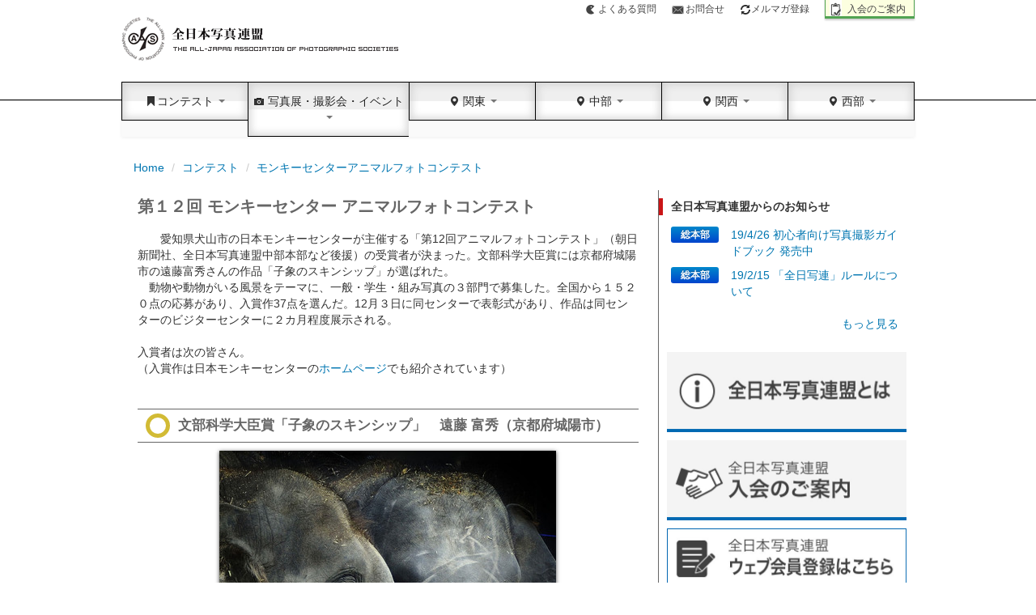

--- FILE ---
content_type: text/html; charset=UTF-8
request_url: https://www.photo-asahi.com/contest/38/389/result/474/
body_size: 7918
content:
<!DOCTYPE html>
<html lang="ja">
<head>
<meta http-equiv="Content-Type" content="text/html; charset=utf-8">
<meta name="Keywords" content="全日本写真連盟,国際写真サロン,全日本写真展,日本の自然,関東本部,関西本部,中部本部,西部本部">
<meta name="Description" content="朝日新聞社が後援する写真愛好家の組織。コンクールの情報や入賞作品を紹介。">


<link rel='canonical' href='https://www.photo-asahi.com/contest/38/389/result/474/'>
<title>第12回 アニマルフォトコンテスト - 第１２回 モンキーセンター アニマルフォトコンテスト | 全日本写真連盟</title>
<meta name="viewport" content="width=device-width, initial-scale=1.0,minimum-scale=1.0, user-scalable=yes">
<link href="/static/vendor/bootstrap/css/bootstrap.css" rel="stylesheet" media="screen">
<link href="/static/vendor/bootstrap/css/bootstrap-responsive.css" rel="stylesheet">
<link href="/static/vendor/bootstrap-lightbox/bootstrap-lightbox.css" rel="stylesheet">
<link href="/static/vendor/bxslider/css/bxslider.css" rel="stylesheet">
<link href="/static/css/style.css?1702212134" rel="stylesheet">


    <!-- HTML5 shim, for IE6-8 support of HTML5 elements -->
    <!--[if lt IE 9]>
      <script src="https://html5shim.googlecode.com/svn/trunk/html5.js"></script>
    <![endif]-->
    
    <!--[if lte IE 7]>
<link href="/static/css/ie.css" rel="stylesheet" type="text/css" />
<![endif]-->
    <script src="https://ajax.googleapis.com/ajax/libs/jquery/3.6.0/jquery.min.js"></script>
    <link href="https://cdnjs.cloudflare.com/ajax/libs/lightbox2/2.7.1/css/lightbox.css" rel="stylesheet">
<script src="https://cdnjs.cloudflare.com/ajax/libs/lightbox2/2.7.1/js/lightbox.min.js" type="text/javascript"></script>
    <script src="/static/vendor/lazyload/js/lazyload.min.js"></script>

    <script src="/static/vendor/jquery.touchSwipe/jquery.touchSwipe.min.js"></script>
<!-- Google tag (gtag.js) -->
<script async src="https://www.googletagmanager.com/gtag/js?id=G-5ZZERD7540"></script>
<script>
  window.dataLayer = window.dataLayer || [];
  function gtag(){dataLayer.push(arguments);}
  gtag('js', new Date());

  gtag('config', 'G-5ZZERD7540');
</script>
  </head>
  <body>

<div class="container">
<header>
<ul class="list_header">
<li class="q"><a href="/faq/">よくある質問</a></li>
<li class="inq"><a href="/contact/">お問合せ</a></li>
<li class="profile"><a href="https://nx57.asp.cuenote.jp/mypage/regist/bsTT3gsb3sbbTRSz" target="_blank"><i class="icon-refresh"></i>メルマガ登録</a></li>
<li class="apply"><a href="/inquiry/">入会のご案内</a></li>
</ul>

<h1><a href="/">全日本写真連盟</a></h1>
</header>


<div id="navbar" class="navbar">
      <div class="navbar-inner">
      <span class="brand"><a href="/"><img src="/static/img/logo_photoasahi_mini.png" alt=""></a></span>
          <a class="btn btn-navbar" data-toggle="collapse" data-target=".nav-collapse">
            <span class="icon-bar"></span>
            <span class="icon-bar"></span>
            <span class="icon-bar"></span>
          </a>
          
          
          <div class="nav-collapse collapse" id="nav-collapse-01">
            <ul class="nav">
            
            <li class="dropdown"><a href="javascript:void(0)" class="dropdown-toggle" data-toggle="dropdown"><i class="icon-bookmark"></i>コンテスト <b class="caret"></b></a>
            <ul class="dropdown-menu">
                    <li><a href="/contest/list/">コンテスト一覧</a></li>
                    <li><a href="/contest/entry/">コンテスト募集</a></li>
                    <li><a href="/contest/result/">コンテスト結果</a></li>
                    <li><a href="/contest/book/">作品集</a></li>
                    <li><a href="/contest/tour/">作品展示案内</a></li>
            </ul></li>
            
            <li class="dropdown menu_h2"><a href="javascript:void(0)" class="dropdown-toggle" data-toggle="dropdown"><i class="icon-camera"></i> 写真展・撮影会・イベント <b class="caret"></b></a>
<ul class="dropdown-menu">
                    <li><a href="/event/exhibition/">写真展</a></li>
                    <li><a href="/event/photosession/">撮影会</a></li>
                    <li><a href="/event/other/">イベント</a></li>
            </ul></li>
                
            <li class="dropdown"><a href="javascript:void(0)" class="dropdown-toggle" data-toggle="dropdown"><i class="icon-map-marker"></i> 関東 <b class="caret"></b></a>                        
<ul class="dropdown-menu">
                    <li><a href="/kanto/">関東</a></li>
                                          <li><a href="/hokkaido/">北海道</a></li>
                                          <li><a href="/aomori/">青森県</a></li>
                                          <li><a href="/iwate/">岩手県</a></li>
                                          <li><a href="/miyagi/">宮城県</a></li>
                                          <li><a href="/akita/">秋田県</a></li>
                                          <li><a href="/yamagata/">山形県</a></li>
                                          <li><a href="/fukushima/">福島県</a></li>
                                          <li><a href="/ibaraki/">茨城県</a></li>
                                          <li><a href="/tochigi/">栃木県</a></li>
                                          <li><a href="/gunma/">群馬県</a></li>
                                          <li><a href="/saitama/">埼玉県</a></li>
                                          <li><a href="/chiba/">千葉県</a></li>
                                          <li><a href="/tokyo/">東京都</a></li>
                                          <li><a href="/kanagawa/">神奈川県</a></li>
                                          <li><a href="/niigata/">新潟県</a></li>
                                          <li><a href="/yamanashi/">山梨県</a></li>
                                          <li><a href="/nagano/">長野県</a></li>
                                          <li><a href="/shizuoka/">静岡県</a></li>
                                                            </ul>
            </li>
            <li class="dropdown"><a href="javascript:void(0)" class="dropdown-toggle" data-toggle="dropdown"><i class="icon-map-marker"></i> 中部  <b class="caret"></b></a>                        
<ul class="dropdown-menu">
                    <li><a href="/chubu/">中部地域</a></li>
                                          <li><a href="/gifu/" >岐阜県</a></li>
                                          <li><a href="/aichi/" >愛知県</a></li>
                                          <li><a href="/mie/" >三重県</a></li>
                                                             
                    </ul>
                  </li>
            <li class="dropdown"><a href="javascript:void(0)" class="dropdown-toggle" data-toggle="dropdown"><i class="icon-map-marker"></i> 関西  <b class="caret"></b></a>                        
<ul class="dropdown-menu">
                    <li><a href="/kansai/">関西本部</a></li>
                                          <li><a href="/toyama/" >富山県</a></li>
                                          <li><a href="/ishikawa/" >石川県</a></li>
                                          <li><a href="/fukui/" >福井県</a></li>
                                          <li><a href="/shiga/" >滋賀県</a></li>
                                          <li><a href="/kyoto/" >京都府</a></li>
                                          <li><a href="/osaka/" >大阪府</a></li>
                                          <li><a href="/santan/" >三たん地方</a></li>
                                          <li><a href="/hyogo/" >兵庫県</a></li>
                                          <li><a href="/nara/" >奈良県</a></li>
                                          <li><a href="/wakayama/" >和歌山県</a></li>
                                          <li><a href="/tottori/" >鳥取県</a></li>
                                          <li><a href="/shimane/" >島根県</a></li>
                                          <li><a href="/okayama/" >岡山県</a></li>
                                          <li><a href="/bingo/" >備後地方</a></li>
                                          <li><a href="/hiroshima/" >広島県</a></li>
                                          <li><a href="/tokushima/" >徳島県</a></li>
                                          <li><a href="/kagawa/" >香川県</a></li>
                                          <li><a href="/ehime/" >愛媛県</a></li>
                                          <li><a href="/kochi/" >高知県</a></li>
                                                      
                    </ul>
                  </li>
            <li class="dropdown"><a href="javascript:void(0)" class="dropdown-toggle" data-toggle="dropdown"><i class="icon-map-marker"></i> 西部  <b class="caret"></b></a>                        
<ul class="dropdown-menu">
                    <li><a href="/seibu/">西部地域</a></li>
                                          <li><a href="/yamaguchi/" tabindex="-1">山口県</a></li>
                                          <li><a href="/fukuoka/" tabindex="-1">福岡県</a></li>
                                          <li><a href="/saga/" tabindex="-1">佐賀県</a></li>
                                          <li><a href="/nagasaki/" tabindex="-1">長崎県</a></li>
                                          <li><a href="/kumamoto/" tabindex="-1">熊本県</a></li>
                                          <li><a href="/oita/" tabindex="-1">大分県</a></li>
                                          <li><a href="/miyazaki/" tabindex="-1">宮崎県</a></li>
                                          <li><a href="/kagoshima/" tabindex="-1">鹿児島県</a></li>
                                          <li><a href="/okinawa/" tabindex="-1">沖縄県</a></li>
                                                         
                    </ul>
                  </li>
</ul>

          </div><!--/.nav-collapse -->
          
          
          
        </div>
      </div>
    </div><!-- header container end -->



<div class="container">
    
<ul class="breadcrumb">
    <li><a href="/">Home</a> 
      <span class="divider">/</span>
    </li>
  
      <li><a href="/contest/list/">コンテスト</a>  <span class="divider">/</span></li>
      <li><a href="/contest/38/">モンキーセンターアニマルフォトコンテスト</a> </li>
  </ul>
    <div class="container-fluid">
    <div id="leaf" class="row-fluid">
        <div class="span8 clearfix">

        <h2 class="t_main">第１２回 モンキーセンター アニマルフォトコンテスト</h2>

        <div class="clearfix">
                  </div>

        <p>
          　愛知県犬山市の日本モンキーセンターが主催する「第12回アニマルフォトコンテスト」（朝日新聞社、全日本写真連盟中部本部など後援）の受賞者が決まった。文部科学大臣賞には京都府城陽市の遠藤富秀さんの作品「子象のスキンシップ」が選ばれた。<br />
　動物や動物がいる風景をテーマに、一般・学生・組み写真の３部門で募集した。全国から１５２０点の応募があり、入賞作37点を選んだ。12月３日に同センターで表彰式があり、作品は同センターのビジターセンターに２カ月程度展示される。<br />
<br />
入賞者は次の皆さん。<br />
（入賞作は日本モンキーセンターの<a href="http://www.j-monkey.jp/photo/2016/index.html" target=_blank">ホームページ</a>でも紹介されています）        </p>

      <h2 class="award"><span>&nbsp;</span>文部科学大臣賞「子象のスキンシップ」　遠藤 富秀（京都府城陽市）</h2>
    <div class="contest_mainphoto">
      <a href="33699.htm"><img src="/storage/2016/11/29/1957118786/t/416/500/d/8786.jpg"></a>
      <p class="photo-detail"></p>
    </div>
    
  
      <h2 class="award"><span>&nbsp;</span>準グランプリ「アンベール城のクイーン」　佐々木 勲（横浜市）</h2>
    <div class="contest_mainphoto">
      <a href="33700.htm"><img src="/storage/2016/11/29/1957133740/t/334/500/d/3740.jpg"></a>
      <p class="photo-detail"></p>
    </div>
      <h2 class="award"><span>&nbsp;</span>準グランプリ「マスク」　横山 澄子（岡山市）</h2>
    <div class="contest_mainphoto">
      <a href="33701.htm"><img src="/storage/2016/11/29/1957157850/t/502/500/d/7850.jpg"></a>
      <p class="photo-detail"></p>
    </div>
      <h2 class="award"><span>&nbsp;</span>準グランプリ「ラブラブ」　長谷 利宏（兵庫県姫路市）</h2>
    <div class="contest_mainphoto">
      <a href="33702.htm"><img src="/storage/2016/11/29/1957174443/t/2284/500/d/4443.jpg"></a>
      <p class="photo-detail"></p>
    </div>
    
  
      <h2 class="award"><span>&nbsp;</span>一般部門大賞「大物のゲット」　宮崎 金男（宮崎県高鍋町）</h2>
    <div class="contest_mainphoto">
      <a href="33703.htm"><img src="/storage/2016/11/29/1957198870/t/347/500/d/8870.jpg"></a>
      <p class="photo-detail"></p>
    </div>
    
  
      <h2 class="award"><span>&nbsp;</span>組み写真部門大賞「アイズ」　小林 淳（岐阜県各務原市）</h2>
    <div class="contest_mainphoto">
      <a href="33704.htm"><img src="/storage/2016/11/29/1957214574/t/2272/500/d/4574.jpg"></a>
      <p class="photo-detail"></p>
    </div>
    
  
      <h2 class="award"><span>&nbsp;</span>学生写真部門大賞「し、しまった」　安藤 翼（札幌市）</h2>
    <div class="contest_mainphoto">
      <a href="33705.htm"><img src="/storage/2016/11/29/1957232132/t/354/500/d/2132.jpg"></a>
      <p class="photo-detail"></p>
    </div>
    
  
      <h2 class="award"><span>&nbsp;</span>犬山市長賞「キャッチ」　薦田 佳郎（神戸市）</h2>
    <div class="contest_mainphoto">
      <a href="33706.htm"><img src="/storage/2016/11/29/1957254511/t/685/500/d/4511.jpg"></a>
      <p class="photo-detail"></p>
    </div>
    
  
      <h2 class="award"><span>&nbsp;</span>犬山教育委員会賞「潤す」　佐々木 英之（名古屋市）</h2>
    <div class="contest_mainphoto">
      <a href="33707.htm"><img src="/storage/2016/11/29/1957277337/t/331/500/d/7337.jpg"></a>
      <p class="photo-detail"></p>
    </div>
    
  
      <h2 class="award"><span>&nbsp;</span>愛知県獣医師会賞「ディスク ドッグ」　堀越 末次（千葉県野田市）</h2>
    <div class="contest_mainphoto">
      <a href="33708.htm"><img src="/storage/2016/11/29/1957298878/t/550/500/d/8878.jpg"></a>
      <p class="photo-detail"></p>
    </div>
    
  
      <h2 class="award"><span>&nbsp;</span>名古屋市獣医師会賞「シャッター商店街」　鈴木 舞香（山口県下関市）</h2>
    <div class="contest_mainphoto">
      <a href="33709.htm"><img src="/storage/2016/11/29/1957315328/t/476/500/d/5328.jpg"></a>
      <p class="photo-detail"></p>
    </div>
    
  
      <h2 class="award"><span>&nbsp;</span>岐阜県獣医師会賞「ふんばる」　葛谷 歩加（岐阜市）</h2>
    <div class="contest_mainphoto">
      <a href="33710.htm"><img src="/storage/2016/11/29/1957336796/t/352/500/d/6796.jpg"></a>
      <p class="photo-detail"></p>
    </div>
    
  
      <h2 class="award"><span>&nbsp;</span>朝日新聞社賞「ダンディー」　舘 弘美（東京都世田谷区）</h2>
    <div class="contest_mainphoto">
      <a href="33711.htm"><img src="/storage/2016/11/29/1957355960/t/349/500/d/5960.jpg"></a>
      <p class="photo-detail"></p>
    </div>
    
  
      <h2 class="award"><span>&nbsp;</span>理事長賞「縞模様」　鈴木 葉子（横浜市）</h2>
    <div class="contest_mainphoto">
      <a href="33712.htm"><img src="/storage/2016/11/29/1957376228/t/332/500/d/6228.jpg"></a>
      <p class="photo-detail"></p>
    </div>
    
  
      <h2 class="award"><span>&nbsp;</span>所長賞「親の背中」　岡本 邦良（愛知県刈谷市）</h2>
    <div class="contest_mainphoto">
      <a href="33713.htm"><img src="/storage/2016/11/29/1957407752/t/345/500/d/7752.jpg"></a>
      <p class="photo-detail"></p>
    </div>
    
  
      <h2 class="award"><span>&nbsp;</span>館長賞「恋の予感」　堀 邦夫（名古屋市）</h2>
    <div class="contest_mainphoto">
      <a href="33714.htm"><img src="/storage/2016/11/29/1957426122/t/415/500/d/6122.jpg"></a>
      <p class="photo-detail"></p>
    </div>
    
  
      <h2 class="award"><span>&nbsp;</span>園長賞「ナイスカップル」　水野 稚弓（名古屋市）</h2>
    <div class="contest_mainphoto">
      <a href="33715.htm"><img src="/storage/2016/11/29/1957447907/t/707/500/d/7907.jpg"></a>
      <p class="photo-detail"></p>
    </div>
    
  

  <h2 class="clear award"><span>&nbsp;</span>入選</h2>
    <div class="photo2_area">
      <div class="contest_photo2 clearfix">
    
      <a href="33716.htm"><img src="/storage/2016/11/29/1957463143/t/105/150/d/3143.jpg"></a>
            <p class="photo-detail">
    「やすらぎ」　笹山 達成（名古屋市）            <br />
            </p>
          </div>
      <div class="contest_photo2 clearfix">
    
      <a href="33717.htm"><img src="/storage/2016/11/29/1957481784/t/104/150/d/1784.jpg"></a>
            <p class="photo-detail">
    「見事な大ジャンプ」　山田 忠男（名古屋市）            <br />
            </p>
          </div>
      <div class="contest_photo2 clearfix">
    
      <a href="33718.htm"><img src="/storage/2016/11/29/1957507934/t/213/150/d/7934.jpg"></a>
            <p class="photo-detail">
    「斜陽」　渡辺 幸一（名古屋市）            <br />
            </p>
          </div>
      <div class="contest_photo2 clearfix">
    
      <a href="33719.htm"><img src="/storage/2016/11/29/1957523627/t/226/150/d/3627.jpg"></a>
            <p class="photo-detail">
    「長閑な刻」　原田 律子（名古屋市）            <br />
            </p>
          </div>
      <div class="contest_photo2 clearfix">
    
      <a href="33720.htm"><img src="/storage/2016/11/29/1957547957/t/151/150/d/7957.jpg"></a>
            <p class="photo-detail">
    「いい湯だな」　加藤 明美（名古屋市）            <br />
            </p>
          </div>
      <div class="contest_photo2 clearfix">
    
      <a href="33721.htm"><img src="/storage/2016/11/29/1957563462/t/219/150/d/3462.jpg"></a>
            <p class="photo-detail">
    「ウミネコ」　藤江 松男（名古屋市）            <br />
            </p>
          </div>
      <div class="contest_photo2 clearfix">
    
      <a href="33722.htm"><img src="/storage/2016/11/29/1957585373/t/124/150/d/5373.jpg"></a>
            <p class="photo-detail">
    「これなあ～に」　城田 清延（名古屋市）            <br />
            </p>
          </div>
      <div class="contest_photo2 clearfix">
    
      <a href="33723.htm"><img src="/storage/2016/11/29/1958004335/t/125/150/d/4335.jpg"></a>
            <p class="photo-detail">
    「命のリレー」　村瀬 素子（名古屋市）            <br />
            </p>
          </div>
      <div class="contest_photo2 clearfix">
    
      <a href="33724.htm"><img src="/storage/2016/11/29/1958023119/t/125/150/d/3119.jpg"></a>
            <p class="photo-detail">
    「ハッチョウトンボ」　鈴木 文代（名古屋市）            <br />
            </p>
          </div>
      <div class="contest_photo2 clearfix">
    
      <a href="33725.htm"><img src="/storage/2016/11/29/1958039276/t/106/150/d/9276.jpg"></a>
            <p class="photo-detail">
    「熱唱」　小林 裕之（名古屋市）            <br />
            </p>
          </div>
      <div class="contest_photo2 clearfix">
    
      <a href="33726.htm"><img src="/storage/2016/11/29/1958058638/t/106/150/d/8638.jpg"></a>
            <p class="photo-detail">
    「子を守る」　花嶋 強（名古屋市）            <br />
            </p>
          </div>
      <div class="contest_photo2 clearfix">
    
      <a href="33727.htm"><img src="/storage/2016/11/29/1958079400/t/214/150/d/9400.jpg"></a>
            <p class="photo-detail">
    「あまがみ」　梅津 郁朗（名古屋市）            <br />
            </p>
          </div>
      <div class="contest_photo2 clearfix">
    
      <a href="33728.htm"><img src="/storage/2016/11/29/1958093281/t/225/150/d/3281.jpg"></a>
            <p class="photo-detail">
    「横目」　中村 樹（名古屋市）            <br />
            </p>
          </div>
      <div class="contest_photo2 clearfix">
    
      <a href="33729.htm"><img src="/storage/2016/11/29/1958115106/t/103/150/d/5106.jpg"></a>
            <p class="photo-detail">
    「Monkey&#039;s School」　持田 雅司（名古屋市）            <br />
            </p>
          </div>
      <div class="contest_photo2 clearfix">
    
      <a href="33730.htm"><img src="/storage/2016/11/29/1958131500/t/106/150/d/1500.jpg"></a>
            <p class="photo-detail">
    「影法師」　坪内 薫（名古屋市）            <br />
            </p>
          </div>
      <div class="contest_photo2 clearfix">
    
      <a href="33731.htm"><img src="/storage/2016/11/29/1958153695/t/225/150/d/3695.jpg"></a>
            <p class="photo-detail">
    「冒険者」　岡田 藍子（名古屋市）            <br />
            </p>
          </div>
      <div class="contest_photo2 clearfix">
    
      <a href="33732.htm"><img src="/storage/2016/11/29/1958181242/t/225/150/d/1242.jpg"></a>
            <p class="photo-detail">
    「ちょっと休憩」　城野 雄介（名古屋市）            <br />
            </p>
          </div>
      <div class="contest_photo2 clearfix">
    
      <a href="33733.htm"><img src="/storage/2016/11/29/1958205939/t/225/150/d/5939.jpg"></a>
            <p class="photo-detail">
    「静佇」　永田 卓巳（名古屋市）            <br />
            </p>
          </div>
      <div class="contest_photo2 clearfix">
    
      <a href="33734.htm"><img src="/storage/2016/11/29/1958225180/t/225/150/d/5180.jpg"></a>
            <p class="photo-detail">
    「プライベートビーチ」　乾 久敏（名古屋市）            <br />
            </p>
          </div>
      <div class="contest_photo2 clearfix">
    
      <a href="33735.htm"><img src="/storage/2016/11/29/1958243768/t/180/150/d/3768.jpg"></a>
            <p class="photo-detail">
    「日没と共に」　花月 大師（名古屋市）            <br />
            </p>
          </div>
      
  </div>



</div><!-- span8 end -->


<div class="span4 line_l">


<h4>全日本写真連盟からのお知らせ</h4>
<dl class="list_local pb00">
  <dt class="btn-mini btn-primary">総本部</dt>
  <dd><a href="/honbu/info/1474/">19/4/26 初心者向け写真撮影ガイドブック 発売中</a></dd>
  <dt class="btn-mini btn-primary">総本部</dt>
  <dd><a href="/honbu/info/1464/">19/2/15 「全日写連」ルールについて</a></dd>
</dl>
<div class="align_r"><a href="/honbu/info/">もっと見る</a></div>
<a href="/inquiry/about.htm"><img class="mt25 ml10" src="/static/img/button/bnr_about.jpg" height="100" width="300" alt=""></a>

<div class="mt10">
<a href="/inquiry/"><img class="ml10" src="/static/img/button/bnr_join.jpg" height="100" width="300" alt=""></a>
</div>

<div class="mt10">
<a href="/membership/register/" target="_blank"><img class="ml10" src="/static/img/banner/internal/bnr_signup_202010_02.jpg?20201028" width="300" alt=""></a>
</div>



<div class="mt10">
<a href="https://www.youtube.com/c/%E5%85%A8%E6%97%A5%E6%9C%AC%E5%86%99%E7%9C%9F%E9%80%A3%E7%9B%9F%E3%83%81%E3%83%A3%E3%83%B3%E3%83%8D%E3%83%AB/videos?disable_polymer=true&itct=CBUQ8JMBGAEiEwiB1t_nx57sAhVHQ4UKHfVBCW8%3D&app=desktop" target="_blank"><img class="ml10" src="/static/img/banner/external/bnr_youtube.jpg" width="300" alt=""></a>
</div>

<div class="mt10">
<a href="/contact/?type=publish" target="_blank"><img class="ml10" src="/static/img/banner/internal/bnr_toukou_white.jpg" width="300" alt=""></a>
</div>

<div class="mt10">
<a href="https://www.facebook.com/photoasahi" target="_blank"><img class="ml10" src="/static/img/FB-FindUsOnFacebook-online-broadcast.gif" width="300" alt=""></a>
</div>

<div class="mt10">
<a href="https://www.epson.jp/katsuyou/photo/?fwlink=jptop_bnr_1" target="_blank"><img class="ml10" src="/static/img/banner/external/bnr_epson_300x75.jpg" height="75" width="300" alt="EPSON"></a>
</div>



<h4>English Information</h4>
<dl class="list_en">

  <dt>2022/08/01</dt>
  <dd><a href="/english/info/71/">About The All-Japan Association of Photographic Societies</a></dd>
</dl>

<div class="box_contact">
<img class="corner" src="/static/img/img_contact.gif" height="20" width="20" alt="">
<h5>contact</h5>
<p>〒104-8011<br>
東京都中央区築地5-3-2<br>
朝日新聞東京本社内　全日本写真連盟事務局<br>
TEL:03-5540-7413</p>
<div class="align_c"><a href="/contact/"><img src="/static/img/btn_inquiry.gif" height="39" width="208" alt=""></a></div>
</div>

</div><!-- span4 end -->
</div> <!-- /row-fluid -->
    </div> <!-- /container-fluid -->
</div> <!-- /container -->






      <footer>
<div id="footer">
    <div class="container">
<ul class="list_header">
<li><a href="/copyright/">&gt;著作権・リンクについて</a></li>
<li><a href="/privacy/">&gt;プライバシーポリシー</a></li>
<li><a href="/term/">&gt;利用規約</a></li>
<li><a href="/sitemap/">&gt;サイトマップ</a></li>
<li><a href="/contact/">&gt;お問い合わせ</a></li>
</ul>

<p>このネットワーク上でサービスされている写真・文字・図形情報には、すべて著作権があります。<br>
著作権者の承諾なしにダウンロードしたり、無断で他の電子メディアや印刷物に転載したりすることはできません。<br>
著作権、リンクに関しての詳細をお知りになりたい方には<a href="/copyright/" style="color: rgb(0, 118, 177);">こちら</a>に詳しい説明があります。</p>
<div class="footer_logo clearfix">
  <a href="http://canon.jp/" target="_blank"><img src="/storage/2024/01/17/1108063821/3821.jpg" alt="Canon" title="Canon"></a>
  <a href="https://www.epson.jp/katsuyou/photo/?fwlink=jptop_bnr_1" target="_blank"><img src="/storage/2013/03/28/1456553435/3435.jpg" alt="EPSON" title="EPSON"></a>
  <a href="http://fujifilm.jp/" target="_blank"><img src="/storage/2013/03/28/1457118055/8055.jpg" alt="FUJIFILM" title="FUJIFILM"></a>
  <a href="http://www.kenko-tokina.co.jp/" target="_blank"><img src="/storage/2024/01/24/1441202472/2472.jpg" alt="Kenko" title="Kenko"></a>
  <a href="https://www.nikon-image.com/" target="_blank"><img src="/storage/2024/01/30/1705224029/4029.jpg" alt="Nikon" title="Nikon"></a>
  <a href="http://www.sandisk.co.jp/" target="_blank"><img src="/storage/2025/06/02/1747117444/7444.jpg" alt="Sandisk" title="Sandisk"></a>
  <a href="https://www.shinrinbunka.com/" target="_blank"><img src="/storage/2024/01/24/1611228161/8161.jpg" alt="森林文化協会" title="森林文化協会"></a>
  <a href="https://www.sony.jp/" target="_blank"><img src="/storage/2024/01/30/1700448855/8855.jpg" alt="SONY" title="SONY"></a>
  <a href="http://www.asahi.com/" target="_blank"><img src="/storage/2024/01/16/1324063517/3517.jpg" alt="asahicom" title="asahicom"></a>
  <a href="http://dot.asahi.com/" target="_blank"><img src="/storage/2024/01/29/1227593249/3249.jpg" alt="dot" title="dot"></a>
</div>
</div>
    </div> <!-- /container -->
      </footer>





<script>


$("img").bind("contextmenu", function(){
  return false;
});

</script>


<script type="text/javascript">

  var _gaq = _gaq || [];
  _gaq.push(['_setAccount', 'UA-37265873-1']);
  _gaq.push(['_setDomainName', 'photo-asahi.com']);
  _gaq.push(['_trackPageview']);

  (function() {
    var ga = document.createElement('script'); ga.type = 'text/javascript'; ga.async = true;
    ga.src = ('https:' == document.location.protocol ? 'https://ssl' : 'http://www') + '.google-analytics.com/ga.js';
    var s = document.getElementsByTagName('script')[0]; s.parentNode.insertBefore(ga, s);
  })();

</script>

<script>
$(function() {
  $('.lazy-load').lazyload();
});
</script>


    <script src="/static/js/app/style.js"></script>
  </body>
</html>